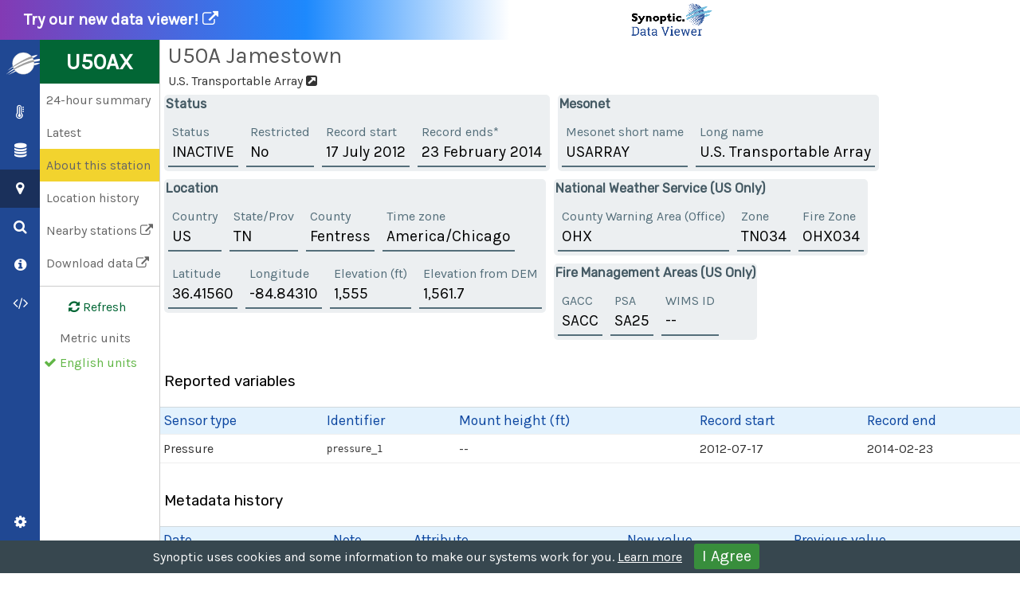

--- FILE ---
content_type: text/css
request_url: https://explore.synopticdata.com/assets/43d214259ce47677c89be074e9b00d2e68884e8f/explore.css
body_size: 5888
content:
:root {
  --primary: var(--SynopticPrimaryColor);
  --primary-light: var(--SynopticPrimaryLightColor);
  --primary-dark: var(--SynopticPrimaryDarkColor);
  --SynopticPrimaryAccent: var(--SynopticPrimaryAccentColor);
  --acc: var(--SynopticSecondaryAccentColor);
  --sec-light: var(--SynopticSecondaryColor);
  --sec-dark: var(--SynopticSecondaryDarkColor);

}

body, html {
	height:calc(100vh - 50px);
/* 	font-family: "brother-1816",sans-serif; */
	/*overflow:none;*/
	/*background-color:#ECEFF1;*/
	/*font-weight:bold;*/
	/*font-family:"Helvetica";*/
	/*padding: 0 0 0 200px;*/
	margin:0;
	padding:0;
}
body {
	margin-top:50px;
}
#throw {
	position:fixed;
	display:block;
	top:0;
	width:100%;
	left:0;
	padding-left:30px;
	height:50px;
	z-index: 99999;
	background: rgb(131,58,180);
	background: linear-gradient(90deg, rgba(131,58,180,1) 0%, rgba(29,137,253,1) 30%, rgba(255,255,255,1) 50%);
	color:#FFF;
	/* font-family: var(--SynopticHeaderFontFamily);	 */
	line-height:50px;
	font-size:20px;
	font-weight:bold; 
	/* border-bottom:4px solid #000;  */
}
#throw img {
	height:50px;
	position:fixed;
	right:30%;
}
#throw:hover {
	background: rgb(255,114,58);
	background: linear-gradient(90deg, rgba(255,114,58,1) 0%, rgba(255,196,0,1) 27%, rgba(255,255,255,1) 50%);

	text-decoration: none;
	color:#000;

}
a#callout {
	display:block;
	padding:20px;
	background-color:var(--SynopticSecondaryDarkColor);
	color:#fff;
	/* border-radius:10px; */
	transition: background-color 1s, font-color 1s;
}
a#callout:hover {
	text-decoration:none;
	/* color:/#000; */
	background-color:var(--SynopticPrimaryColor);
}
#inline-logo {
  width:200px;
  max-height: 50vw;
  /* margin:20px; */
}
hr {
	clear:both;
}
#noscript {
	position:fixed;
	top:0;
	height:100vh;
	width:100vw;
	background-color: #900;
	color:#fff;
	font-size:10vh;
	font-weight:bold;
	z-index:9999;
	line-height:1.3em;
	text-align:center;
}
#noscript p {
	font-size: .4em;
	line-height:1.3em;
}
#nav-1 {
	position:fixed;
	left:0;
	width:50px;
	height:calc(100vh - 50px);
	background-color:var(--primary);/* #1565C0;*/
	color:#FFF;
	top:50px;
	text-align:center;
	z-index:1000;
	/*font-size:20px;*/
	/*line-height:40px;*/
}
#nav-1 svg {
  padding:5px;
}
#nav-1 a.row {
	color:#FFF;
	padding: 15px 0;
	font-size:11px;
	width:50px;
	text-transform: uppercase;
	cursor:pointer;
	display:block; text-decoration: none;
}
#nav-1 a.row:hover {text-decoration: none;color:var(--primary-light)}
#nav-1 a.row.on {background-color:var(--primary-dark);color:#fff;}
#nav-1 a.row.bottom {position:fixed;bottom:40px;}
#nav-1 a.row .fa {font-size:18px;display:block;}
#nav-2 {
	width:150px;
	/*background-color:#f4f4f4;*/
	color:#666;

	background-color: #fff;
	position:fixed;
	top:50px;
	left:50px;
	height:calc(100vh - 50px);
	padding: 0;
	z-index:1000;
	overflow-x:hidden;
	overflow-y:auto;
}
#nav-2 a {display:block;padding:8px;transition: background-color .2s;color:inherit;}
#nav-2 a:hover {background-color: rgba(0,0,0,.1);text-decoration: none;}
#nav-2 a.on, #nav-2 a.on:hover {
	/* color:#fff; */
	background-color: var(--SynopticPrimaryAccent);
	/* pointer-events: none; */
}
#nav-2 a.on select, #nav-2 a.on:hover select {
	pointer-events: unset;
}
#nav-2 .section {
	border-top:2px solid var(--primary)
}
.toggle,.toggle4 {
	overflow:hidden;
}
#nav-2 .toggle a, #nav-2 .toggle4 a {
	display:block;
	float:left;
	width:45%;
	margin:0;
	transition: background-color .2s linear;
	text-align: center;
	/*background-color: #CFD8DC;*/
	color:#78909C;
	overflow:hidden;
	border-radius: 0;
	margin:0 2.5%;
	padding: 5px 0;
}
#nav-2 .toggle4 a {width:20%;font-size:.9em;}
#nav-2 .toggle a.on, #nav-2 .toggle4 a.on {background-color: var(--sec-dark);color:#FFF;font-weight:500;margin:0;}
#nav-2 .toggle a.on {width:50%;}
#nav-2 .toggle4 a.on {width:25%;}
#nav-2 .unit_choose a {
  display:block;
  margin:0;
  padding:3px 5px;
}
#nav-2 .unit_choose a.on {
  color:var(--SynopticSecondaryColor);
  background-color:transparent;
}
#nav-2 .unit_choose a:before {
	padding-right: 35px;
	content:" ";
	display:inline-block;
	width:20px;
	padding:0;
	text-align:left;
}
#nav-2 .unit_choose a.on:before {
  display: inline-block;
  font: normal normal normal 14px/1 FontAwesome;
  font-size: inherit;
  content:"\f00c";
  
}

#nav-2 .summary {
	background-color: var(--sec-dark);
	color:#fff;
	font-weight: bold;
	font-size:1.3em;
	text-align: center;
	padding:10px 0;
}
#nav-2 #refresh {
	/*background-color:#eee;*/
	color: var(--sec-dark);
	line-height:20px;
	margin: 5px 0;
}
#nav-2 #refresh canvas {
	float:left;
	margin:0 4px;
}
#nav-2 #refresh.disabled {
	color:#999;
	cursor:not-allowed;
}
#nav-2 #refresh.disabled canvas {
	visibility: hidden;
}
#nav-2:after {
  content: "(c) Synoptic Data. A Public Benefit Corporation";
  position:absolute;
  bottom:5px;
  font-size:.8em;
  text-align:center;
  width:100%;
  line-height:1.2em;

}
#bottom-bar {
	position:fixed;
	width:calc(100wv - 206px);
	right:0;
	position:fixed;
	bottom:3px;
	left:203px;
	z-index:9999;

}
	#bottom-bar .token-warning {
		display: inline-block;
		background-color: #fff;
		margin:0 3px;
		border-radius:2px;
		color:#900;
		padding:3px 10px;
		cursor:pointer;
	}
	#bottom-bar div {
		display:inline-block;
	}
/*
*	MODAL
*/
	 #modal-blur {
	 	height: calc(100vh - 50px);
	 	width: calc(100vw - 0px);
	 	position:fixed;
	 	top:50px;
	 	left:0px;
	 	overflow:hidden;
	 	backdrop-filter:blur(10px);
	 	background-color: rgba(0,0,0,.6);
	 	z-index:10000;
	 }
	 #modal-blur #modal {
	 	z-index: 10;
	 	position: absolute;
	 	max-width: calc(100vw - 30px);
		width:400px;
		margin:auto;
		left: calc(50vw - 200px);
		background-color: #fff;
		top:15px;
		padding:5px;
		border-radius:3px;
		max-height: calc(100vh - 30px);
		z-index:1000;
		overflow-x:hidden;
		overflow-y:auto;
	 }
	 #modal-blur #loading {
	 	/* allow a loding cover too */
	 	z-index:100;
	 	position:absolute;
	 	top:50%;
	 	left:50%;
	 	width:0;
	 	margin:-32px;
	 	height:0;
	 	text-align:center;
	 	overflow:visible;
	 }
	 #modal-close {
	 	position:absolute;
	 	top:5px;
	 	right:5px;
	 	font-size:14px;
	 	color:#999;
	 	cursor:pointer;
	 	line-height:20px;
	 	width:20px;
	 	text-align:center;
	 	font-family: arial, sans-serif;
	 }
	 #modal pre,code {
	 	word-wrap: break-word;
	 	max-width:100%;
	 }
/*
*	Map (and some shared stuff)
*/
	#map {
		height:calc(100vh - 50px);
		width: calc(100vw - 200px);
		background-color: #999;
		position:fixed;
		right:0;
	}
	#map.no_nav2 {
		left:50px;
		width:calc(100% - 50px);
	}

	#map #map-control {
		z-index:999;
	}
	#map #map-control a {
		z-index:999;
		padding:10px;
		margin:0 5px;
		background-color:#FFF;
		color:#000;
	}
	#map #map-control a:hover {
		text-decoration:none;
	}
	#map #map-control a.on {
		background-color: var(--sec-dark);
		color:#FFF;
	}
	.station-marker {
		/* a station marker on the map */
		/*20x20 centered*/
		text-shadow: 1px 1px 0px #fff, -1px -1px 0px #FFF, 1px -1px 0 #fff, -1px 1px 0 #fff;
		font-weight:bold;
		line-height:0;
	}
	.station-marker .label {
		position:absolute;
		white-space: nowrap;
	}
	.mkr {
		position:absolute;
		left:-35px;
		top:-35px;
		height:70px;
		width:70px;
	}
	.mkr.tight {
		/*best not have  barb here*/
		left:-25px;
		top:-20px;
		height:40px;
		width:50px;
	}
	.mkr .label.left {right: 66%; top:50%;text-align:right;}
	.mkr .label.bottom { bottom:16.5%; width:100%; text-align:center; }
	.mkr .label.top { top: 16.5%; width:100%; text-align:center; }
	.mkr .label.right { left:66%; top:50%; text-align:left;}
	.mkr .label.bottom-left { right:100%; bottom:0; text-align:left;}
	.mkr .label.bottom-right { left:100%; bottom:0; text-align:left;}
	.mkr .label.top-left { right:100%; top:0; text-align:left;}
	.mkr .label.top-right { left:100%; top:0; text-align:left;}

	.station-marker .barb {
		position:absolute;
		top:calc(50% - 7.5px);
		left:calc(50% - 7.5px);
		height:15px;
		width:15px;
	}
	.barb.null {
		width:8px;
		height:8px;
		top:calc(50% - 4px);
		left:calc(50% - 4px);
		border-radius: 50%;
		background-color: #000;
	}

/*
*	Map Control
*/
	#map-control {
		position:absolute;
		z-index:5000;
		top:15px;
		left:15px;
		width:200px;
		padding:0;
	}


	#map-control a {
		/*display:inline-block;*/
		/*background-color:#01579B;*/
		/*color:#FFF; */
		/*padding:2px 10px ;*/
		transition: background-color .2s linear;
		font-weight: bold;

	}
	#map-control .btn {background-color: #fff; border-radius:5px;padding:3px; margin:5px 0;overflow:hidden;}
	#map-control .loader {position:absolute;right:-60px;top:0px;background-color:rgba(255,255,255,.5);border-radius:10px;}
	#map-control button {display:block;}
	#map-control #nav {display:block;position:relative;margin:5px 0;border-radius:5px;}
	#map-control .btn .opt {
		float:left;
		cursor:pointer;
		background-color: #eee;
		border-radius:3px;
		padding:2px;
		margin:1px;
	}
	#map-control .btn .opt:hover {
		background-color: #ccc;
	}
	#map-control .btn .opt.on {
		background-color: #fc0;
	}

/*
*	Interface
*/
	#interface, #info-content {
		padding:0 0 30px 0;
		min-height:calc(100vh - 50px);
		width: calc(100% - 200px);
		position:absolute;
		left:200px;
		top:0;
		z-index: 100;
		border-left:1px solid rgba(0,0,0,.2);

	}
	#interface.no_nav2, #info-content {
		left:50px;
		padding:20px;
		width:calc(100% - 50px);
    border:none;
	}

	#interface .tile {
		padding:0;
		margin: 0 0 15px 0;
		background-color: #fff;
		width:100%;
		overflow-x:auto;
		position:relative;
		/*border-left:1px solid #ddd;
		border-right:1px solid #ddd;*/
		border-radius:2px;
		/*box-shadow: 0 0 5px 0px rgba(0,0,0,.2);*/
	}
	#interface .tile.sticky-header {
		overflow:visible;
	}
	#interface .tile.width-flex {
		width:fit-content;
		min-width:100%;
	}
	#interface .tile > h2, #interface .tile > h3 {
		padding:20px 5px;
		/*width:75%;*/
		margin:0;
		font-weight:normal;
		color:#000;
	}
	#interface .tile > p {
		padding:5px;
	}

	#interface .tile table {
		border-collapse: collapse;
		border-bottom:1px solid #ddd;
		width:100%;
		margin:0;padding:0;
		/*overflow-x:auto;*/
		position:relative;
	}
	#interface table td, #interface table th {
		padding:4px;
	}
	#interface table thead th {
		position:sticky;
		top:0;
		background-color: #E3F2FD;
		font-weight: normal;
		font-size:1.1em;
		color:#0D47A1;
		white-space: nowrap;
		border-top:1px solid #CFD8DC;
		text-align:left;
		z-index:999;
	}
	#interface table tr th:first-child, #interface table tr th:first-child {
		position:sticky;
		left:0;
	}

	#interface table td {
		white-space: nowrap;
		border-top:1px solid #CFD8DC;
	}
	#interface table.wrappable td {
		white-space: normal;
	}
	#interface button {
		border:none;
		border-radius:1px;
		background-color: var(--sec-dark);
		color:#fff;
		cursor:pointer;
		padding: 5px 10px;
	}
	#interface button:hover {
		background-color: var(--sec-light);

	}

/*
*	Station
*/
	#localtime {
		position: absolute;
		right:5px;
		top:10px;
		line-height:50px;
	}
	#localtime:before{
		content:"Local time";
		position:absolute;
		display:block;
		line-height:5px;
		font-size:.8em;
		top:5px;
		right:5px;
	}
	#stname {
		color:#555;
	}
	#mesonet, #stname {
		margin-left:10px;
	}
	#main .latest_var {
		background-color: var(--primary-dark);
		color:#fff;
		border-radius:3px;
		overflow:hidden;
		float:left;
		margin: 5px;
		padding:5px 20px;
		font-size:4em;

		/*height:45px;*/
		line-height:1em;
		min-width:calc(25% - 10px);
	}
	#main .latest_var .val {
		font-weight:500;
		clear:both;
	}

	#main .latest_var:before{
		font-size:15px;
		display:block;
		color:#fff;
		line-height:1em;
		height:30px;
	}
	#main .air_temp:before{content:"Temperature";}
	#main .relative_humidity:before{content:"RH";}
	#main .wind_speed:before{content:"Wind speed";}
	#main .wind_cardinal_direction:before{content:"Wind direction";}

	#main .latest_var .info {
		clear:both;
		overflow:hidden;
		font-size:12px;
		line-height:1.2em;
	}
	#nav-2 .summary#station-stid {
		font-size:28px;
		padding:10px;
		font-weight:bold;
		color:#fff;
		text-align: center;

		word-wrap: nowrap;
		overflow-x:auto;
		line-height:1.3em;
		background-color: var(--sec-dark);
		line-height:35px;

	}
	#nav-2 .summary#station-stid.longstid {
		font-size:20px;
	}
	#stid, #stname {
		display:inline;
		font-size:28px;
		line-height:1.4em;

	}
	#stid {
		color:#000;
		/*border-right: 1px solid #ccc;*/
		/*margin-right:10px;*/
		padding-right:10px;
		font-weight:bold;
	}
	#stname {
		color:#555;
	}
	#main .latest_var .info  .unit {

		text-align:right;
		float:right;
	}
	#main .latest_var  .info .attime {
		text-align:left;
		float:left;
	}
	#main .warning {
		background-color: #E65100;
		color:#fff;
		border-radius:3px;
		padding:5px;
		font-weight:500;
		margin:5px;
	}
	#main .sense {
		width:calc(25% - 10px);
		min-width:150px;
		/*max-height:130px;*/
		float:left;
		margin:5px;
		overflow-y:hidden;
		border-bottom:2px solid #546E7A;
		overflow-x:hidden;
	}
	#main .sense.text {
		width:calc(100% - 10px);  /*margin is not in border box*/
	}
	#main .sense .var, #main .sense .unit, #main .sense .recent {
		color: #546E7A;
		white-space:nowrap;
	}
	#main .sense .var i {color:#c00;} /*warnings*/
	#main .sense .val {
		color:#000;
		font-size:1.2em;
	}
	.mono {font-family: Menlo,Consolas,Monospace;}
	#main .sense .val.text, #main .sense .val.code, code {
		font-family: Menlo,Consolas,Monospace;
		font-size:12px;
	}
	#main .sense .unit {
		font-size:.8em;
		float:right;
		text-align:right;
		width:40%;
		height:2em;
	}
	#main .sense .recent {
		font-size:.8em;
		float:left;
		width:50%;
		height:2em;
	}
	#main .meta_block {
		overflow:hidden;
		float:left;
		margin:5px;
		/*box-shadow: 1px 1px 3px rgba(0,0,0,.2);*/
		background-color: #ECEFF1;
		border-radius:5px;
	}
	#main .meta_block h2 {
		font-size:1em;
		font-weight:bold;
		margin:2px;
		color:#455A64;
		background-color:#ECEFF1;
	}
	#main .meta_block br {clear:both;}
	#main .meta {
		float:left;
		border-bottom:2px solid #546E7A;
		color:#546E7A;
		padding:5px;
		margin:5px;
	}
	#main .meta .val {
		color:#000;
		font-size:1.2em;
	}
	#main .history_block {
		overflow:hidden;
		margin:5px;
		/*box-shadow: 1px 1px 3px rgba(0,0,0,.2);*/
		background-color: #ECEFF1;
		border-radius:5px;
	}
	#main .history_block .datetime {
		font-size:1.2em;
		color:#000;
	}
	#main .history_block.breaking {
		border:1px solid #900;
	}
	#main .history_block.breaking .datetime {
		font-size:1.2em;
		color:#900;
	}
	#main .history_block.breaking .datetime:after {
		content:"Breaking change";
		font-size:.8em;
		color:#000;

	}
	#main .note {
		clear:both;
		font-size:.9em;
	}
	/*station history table 3rd and 4th columns can wrap*/
	#interface table.station_history tr td:nth-child(3),
	#interface table.station_history tr td:nth-child(4) {
		white-space: normal;
	}
	#mesonet {
		cursor:pointer;
	}
	.qc_note {
		font-size:.9em;
		color:#666;
	}

/*
*	Search
*/
	#search {
		text-align:center;
		font-size:1.3em;
		font-weight:bold;
		max-width:500px;
		margin:auto;
	}
	#search input {
		display:block;
		width:100%;
		font-size:1.2em;
		font-weight:normal;
	}
	#search #search_result {
		text-align:left;
		width:100%;
	}
	#search #search_result .result {
		font-weight:normal;
		cursor:pointer;
		background-color: #eee;
		margin:5px 3px;
		border-radius:2px;
		clear:both;
		overflow:hidden;
		height:34px;
		font-size:14px;
		line-height:17px;
		vertical-align: middle;
	}
	#search #search_result .result .stid {
		font-weight:bold;
		color:#000;
		display:block;
		float:left;
		height:30px;
		margin-right:5px;
		font-size:18px;
		/*line-height:34px;*/
		padding:3px;

	}
	#search #search_result .result:hover {
		background-color:#B0BEC5;
	}
	#search_result .result .maplink {
		float:right;
		height:34px;
		width:40px;
		text-align:center;
		line-height:34px;
	}
	#search_result .result .maplink:hover {
		background-color: #fff;
		color:blue;
	}
/*
*	Metadata
*/
	#meta-load-button, #use-my-view-button {
		background-color: var(--primary);
		color:#fff;
		font-weight:500;
		padding:5px;
		margin:10px;
		display:block;
		text-align: center;
		cursor:pointer;
	}
	#meta-load-button.disabled {
		cursor:not-allowed;
		opacity:.5;
	}
	#use-my-view-button {
		background-color: var(--sec-light);
	}
	#filters {
		clear:both;
		margin:3px 0;
		/*background-color: #eee;*/
		color:#555;
		max-height:50%;
		overflow-y:scroll;
		 -ms-overflow-style: none;  /* IE and Edge */
		scrollbar-width: none;  /* Firefox */
		box-shadow: inset 0 -10px 10px -10px rgba(0,0,0,.4);
	}
	#filters::-webkit-scrollbar {
	  display: none;
	}
	#filters h2 {
		margin:0;
		padding:0;
		font-size:14px;
	}
	.filter_entry {
		clear:both;
		/*background-color:#E8F5E9;*/
		/*border:1px solid #ccc;*/
		overflow:hidden;
		border-radius: 3px;
		margin:10px 0;
		line-height:1.4em;
		padding:2px 0 2px 4px;
		position:relative;
		padding-right:20px;
		cursor:pointer;
	}
	.filter_entry .filter_title {
		/*background-color:#1B5E20;*/
		color:#000;
		border-left:4px solid var(--acc);
		padding:3px;
	}
	.filter_entry .filter_delete {
		position:absolute;
		right:0;
		top:0;
		font-size:.8em;
		padding:3px;
		line-height:1em;
		color:#333;
		cursor:pointer;
		background-color: #eee;
		text-align:center;
		border-radius: 3px;
	}
	.filter_entry .filter_delete:hover {
		color:#c00;
		/*background-color: #444;*/
	}
	.filter_entry .filter_summary_item, .filter_entry .filter_summary_flag {
		/*font-size:11px;*/
		/*background-color: rgba(0,0,0,.1);*/
		/*display:inline-block;*/
		margin:0px;
		font-size:.9em;
		line-height:1.2em;
		/*line-height:13px;*/
		/*border-radius: 2px;*/
		padding:0 2px;
	}
	.filter_entry .filter_summary_flag {
		background-color: #333;
		color:#FFF;
		text-transform: uppercase;
	}
	.add_filter {
		color:#fff;
		background-color: var(--primary-light);
		float:left;
		width:44%;
		margin:5px 3%;
		padding:5px 0;
		/*border-radius: 1.4em;*/
		text-align: center;
		font-size:12px;
		cursor:pointer;

	}
	.add_filter:hover{
		background-color: var(--primary);
		/*color:#FFF;*/
	}
	.add_filter.disabled {
		background-color: #ccc;
		cursor:not-allowed;
	}

	.filter_add_category_option {
		display:block;
		margin:3px;
		background-color: #2E7D32;
		color:#FFF;
		margin:3px;
		border-radius: 2px;
		padding:5px;
		font-weight: bold;

	}
	.filter_add_category .filter_add_category_option	 {
		cursor:pointer;
	}
	.filter_add_category .filter_add_category_option:hover {
		background-color: #43A047;
	}
	.filter_add_category_description {
		display:block;
		margin-left:20px;
		font-style: italic;
		font-weight:normal;
	}
	#filter_edit_interface label {font-weight:normal;}
	#filter_edit_interface table tr td {
		vertical-align: top;
	}
	tbody.filter_table_selected td {
		background-color: #E8F5E9;
	}
	#filter_edit_interface td.group-title {
		font-weight:bold;
	}
	.meta_station_marker {
		color:#555;
	}
	.meta_station_marker .station_id {
		font-size:1.8em;color:#000;
	}
	.meta_station_marker a:hover {
		text-decoration:none;
	}
	tr.meta-station-inactive td {
		color:#999;
	}
	#metadata-download {
		font-size:14px;
		font-weight:normal;
		background-color:rgba(0,0,0,.2);
		border-radius: 2px;
		cursor:pointer;
		margin-bottom:-10px;
		margin-top:10px;
	}
	#metadata-download:hover {
		cursor:pointer;
		background-color: var(--sec-light);
	}
/*
*	WXMAP
*/
	#wxmap-status {
		font-size:1em;
		font-weight:bold;
		color:#000;
		background-color: rgba(255,255,255,.6);
		text-shadow: 0px 0px 2px rgba(255,255,255,1);
		margin-left:5px;
		padding:3px 5px;
	}
	#wxmap-legend {
		margin-left:5px;
		padding:3px 5px;
		background-color: #fff;

	}
	#wxmap-legend #wxmap-legend-bar {
		display:inline-block;
		margin:2px 5px 0 5px;
		height:12px;
		width:200px;
		/*background: linear-gradient(90deg, rgba(2,0,36,1) 0%, rgba(9,9,121,1) 48%, rgba(0,212,255,1) 100%);*/

	}
/*
*	Tooltip
*/
	.has_tooltip {
		cursor:pointer;
	}
	.tooltip  {
		z-index:999999;
		position:fixed;
		background-color: #333;
		border-radius:3px;
		text-align:center;
		color:#FFF;
		padding:2px 5px;
		box-shadow: 1px 1px 5px rgba(0,0,0,.4);
		font-size:12px;
		max-width:250px;
		line-height:1.3em;
		animation: fadeIn ease .2s;
	}
	.tooltip:before{
		background-color:#333;
		display:block;
		content:"";
		position:absolute;
		left: calc(50% - 6px);
		transform:rotate(45deg);
		height:12px;
		width:12px;
		top:-6px;
		z-index:-1;
	}
	.tooltip.right {
		text-align:left;
	}
	.tooltip.right:before {
		left:-6px;
		top:calc(50% - 6px);
	}
	.tooltip ul {
		margin:0;
		padding:3px;
		text-align: left;
		list-style-position: inside;
	}
	.tooltip ul li {
		/*list-style:square;*/
		/*padding:3px;*/
	}

/*
*	API doc things
*/
	#bottom-bar #api-link {
		display:inline-block;
		background-color: var(--acc);
		color:#FFF;
		border-radius: 2px;
		padding:3px 10px;
		/*font-weight:bold;*/
		cursor:pointer;

	}
	.json-node {
		margin-left:10px;
		padding-left:10px;
		/*border-left:10px solid #eee;*/

	}
	.json-key {
		display:inline-block;
		padding:0 20px 0 10px;
		background-color: #fff;
	}
	.json-node-entry {
		margin:5px 0;padding-left:10px;
		border-left:1px solid var(--primary-light);
		border-bottom:1px solid #eee;
		position: relative;
		overflow: hidden;

	}
	.json-node-value {
		display:inline-block;
		padding:0 20px 0 10px;
		background-color: #fff;
	}
	.json-key, .json-node-value {
		background-color: #fff;
		box-shadow:10px 0 5px -2px #fff;
	}
	.json-node-value.boolean {
		color:blue;
	}
	.json-node-value.number {
		color:red;
	}
	.json-node-value.string {
		color: green;
	}
	.json-node-value.null {
		color: purple;
	}
	.json-element-type {
		font-size:.9em;
		color:#999;
		font-style: italic;
	}
	.apiex-uri {
		color: var(--acc);
		word-wrap: break-word;
	}
	.json-element-access {
		position:absolute;
		display:none;
		right:0;
		top:0;
		font-size:.9em;
		color: var(--primary-light);
		z-index: -10;
		width: calc(100% - 50px);
		overflow:hidden;
		white-space: nowrap;
		text-align:right;
		height:100%;
	}
	.json-element-access-text {
		width:400%;
		position:absolute;
		right:0;
		top:0;
		text-align:right;
	}
	.json-node-entry:hover > .json-element-access {
		display:block;
	}
/*
*	Settings
*/
	#settings .act {
		display:block;
		background-color: rgba(0,0,0,.1);
		color:#000;
		margin:5px;
		padding:0 0 0 10px;
		line-height:40px;
		position:relative;
		overflow:hidden;
		height:40px;
	}
	#settings .act button,#settings .act a {
		position:absolute;
		display:block;
		right:0;
		top:0;

	}
	#settings .act a {
		padding: 0 10px;
	}
	#settings .act code {
		background-color:var(--acc);
		padding:2px;
		color:#fff;
		border-radius:3px;
	}
	#settings .act input,#settings .act select, #settings .act button {
		line-height:40px;
		padding: 0 10px;
		border:none;
		margin:0;
		display:inline-block;
		font-size:1.2em;
	}
	#settings .act input {
		height:40px;
		border-bottom:3px solid var(--acc);
		background-color: transparent;
		min-width:50%;
	}
	#settings .act img {
		height:30px;
		border-radius:50%;
		display:block;
		float:left;
		margin:5px 10px;
	}
  /*
*	General Styles
*/
	.hidden {display:none !important;}
	.observation {display:inline-block;}
	.observation .qc_flagged {
		display:inline;
		margin:0 3px;
		font-size:.8em;
		opacity:.5;
		color:var(--acc);
		z-index: -1;
	}
	#footer {
		position:fixed;
		bottom:0;
		left:0;
		width:50px;
		color:#FFF;
		text-align:center;
		font-size:8px;
		z-index:15000;
		line-height:1.1em;
		font-weight:normal;
		text-transform: uppercase;
		padding:3px;
	}
	.null {color:#888;}
	.center {text-align:center;}
	.loading {font-size:20px;}
	.right {
		float:right;
	}
	div.pad {padding:10px;}
	table {
		border-collapse: collapse;
		width:100%;
		margin:0;padding:0;
		/*overflow-x:auto;*/
		position:relative;
	}
	table td, table th {
		padding:5px;
		border-bottom:1px solid #eee;
		text-align:left;
	}
	.danger {
		background-color: var(--acc);
		color:#FFF;
		font-size:.9em;
		font-weight:bold;
		text-align:center;
	}
	.big {
		font-size:1.8em;
	}
	.clickable {cursor: pointer;}
	.btn {display:inline-block;background-color: var(--sec-light);
		border-radius:2px;padding:2px 5px; margin:5px 3px;overflow:hidden;color:#FFF;}
	.btn:hover {color:#FFF;text-decoration: none;background-color: var(--sec-dark);}
	h1,h2,h3,h4,h5,h6 {
		margin:10px 0;
		padding:0;
	}
	h1 {font-size:40px;}
	@keyframes fadeIn {
	  0% {
	    opacity:0;
	  }
	  100% {
	    opacity:1;
	  }
	}
	@keyframes fadeOut {
	  0% {
	    opacity:1;
	  }
	  100% {
	    opacity:0;
	  }
	}
	.warning {
		color:rgb(167, 24, 24);
	}

  #home-container {
    padding:0 10%;
    text-align:center;
    font-size:1.2em; 
    line-height:1.6em;
  }
  .home-box, a.home-box {
    padding:10px;
    font-size:1.1em;
    line-height:1.4em;
    margin:15px;
    /* box-shadow:1px 1px 10px rgba(0,0,0,.2); */
    border-radius:3px;
    /* width:45%; */
    text-align:left;
    /* float:left; */
    /* height:250px; */
    cursor:pointer;
    display:block;
    text-decoration:none;
    color:inherit
  }
  .home-box:hover {
    transition: color 1s;
    color:var(--SynopticPrimary);
  }
  @media screen and (min-width:1000px) {
    .home-box {
      width:45%;
      float:left;
    }
  }
  .home-box h1 {
    display:block;
    font-size:1.2em;
    font-weight:600;
    text-align:left;
  }
  
  .mapboxgl-map {
	  /* override */
	  font-family:var(--SynopticFontFamily);
  }
